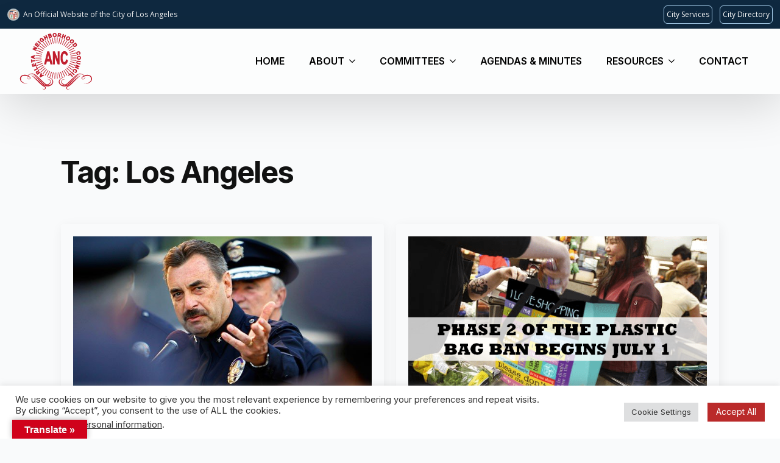

--- FILE ---
content_type: text/css
request_url: https://arletanc.org/wp-content/uploads/breakdance/css/post-7791.css?v=f179f5070d9a39091cc30e4eedd74db9
body_size: 1598
content:
.breakdance .bde-header-builder-7791-115{background:var(--bde-palette-color-1-8213ec9c-6017-4afa-adde-18a95506461d);--bde-header-width:100%}.breakdance .bde-header-builder-7791-115 .bde-header-builder__container{padding-left:0px;padding-right:0px;padding-bottom:0px;padding-top:0px}@media (max-width:1119px){.breakdance .bde-header-builder-7791-115 .bde-header-builder__container{flex-direction:column}}.breakdance .bde-code-block-7791-112{width:100%;background:#0A2246;padding:0px 0px 0px 0px;margin-top:0px;margin-bottom:0px}.breakdance .bde-header-builder-7791-106{background:#FFFFFF9C;--bde-header-width:100%;box-shadow:5px 20px 75px 0px #00000025}.breakdance .bde-header-builder-7791-106 .bde-header-builder__container{padding-left:2em;padding-right:2em;padding-bottom:0em;padding-top:0em}.breakdance .bde-header-builder-7791-106{border-bottom:1px solid #FFFFFF1C}@media (max-width:1023px){.breakdance .bde-header-builder-7791-106 .bde-header-builder__container{padding-bottom:20px;padding-top:20px}}.breakdance .bde-image-7791-107{margin-top:5px;margin-bottom:5px;max-width:120px;width:100%}.breakdance .bde-image-7791-107 .breakdance-image-object{width:100%;height:auto}@media (max-width:767px){.breakdance .bde-image-7791-107{max-width:160px}}.breakdance .bde-div-7791-113{display:flex;flex-direction:row;flex-wrap:nowrap;align-items:center;gap:30px}@media (max-width:1119px){.breakdance .bde-div-7791-113{gap:5px}}.breakdance .bde-text-7791-109{width:1.2em;color:var(--bde-palette-color-4)}@media (min-width:1120px){.breakdance .bde-text-7791-109{display:none}}@media (max-width:479px){.breakdance .bde-text-7791-109{display:none}}@media (max-width:1119px){.breakdance .bde-text-7791-109{width:51px;color:var(--bde-palette-color-1-8213ec9c-6017-4afa-adde-18a95506461d);font-size:16px}}@media (max-width:1023px){.breakdance .bde-wp-menu-7791-110 .breakdance-menu{--menu-hide-on-mobile:none;--toggle-layer-color:var(--bde-brand-primary-color);--toggle-layer-color-active:var(--bde-brand-primary-color)}}@media (min-width:1024px){.breakdance .bde-wp-menu-7791-110 .breakdance-menu{--menu-hide-on-desktop:none;--links-gap:0px;--link-color:#000}.breakdance .bde-wp-menu-7791-110 .breakdance-menu-link{color:#000;font-family:"Inter",sans-serif;font-size:16px;font-weight:600;word-spacing:0.1px;text-transform:uppercase}.breakdance .bde-wp-menu-7791-110 .breakdance-menu-item--active .breakdance-menu-link{color:var(--link-effect-text-color,var(--link-color))}.breakdance .bde-wp-menu-7791-110 .breakdance-menu-item--active:hover .breakdance-menu-link{color:var(--link-effect-text-color,var(--link-color-hover))}.breakdance .bde-wp-menu-7791-110 .breakdance-menu .breakdance-dropdown-link__text{font-family:"Inter",sans-serif;font-size:16px}}.breakdance .bde-wp-menu-7791-110{display:block;position:relative;right:0px}@media (max-width:1119px){@media (max-width:1023px){.breakdance .bde-wp-menu-7791-110 .breakdance-menu{--menu-hide-on-mobile:none}}@media (min-width:1024px){.breakdance .bde-wp-menu-7791-110 .breakdance-menu{--menu-hide-on-desktop:none}}}@media (max-width:1023px){.breakdance .bde-wp-menu-7791-110 .breakdance-menu{--menu-hide-on-mobile:none}.breakdance .bde-wp-menu-7791-110 .breakdance-menu{--links-gap:0;--dropdown-link-icon-display:none;--dropdown-link-description-display:none;--dropdown-links-gap:var(--gap-none)}.breakdance .bde-wp-menu-7791-110 .breakdance-menu-list{align-items:stretch;background-color:var(--menu-background);display:none;flex-direction:column;left:var(--mobile-offset-x);max-height:var(--menu-max-height);overflow-y:auto;position:absolute;top:var(--mobile-offset-y,100%);width:calc(100vw - var(--menu-scrollbar-width, 0px));z-index:var(--bde-z-index-menu-mobile)}.breakdance .bde-wp-menu-7791-110 .breakdance-menu--enabled .breakdance-menu-list{display:flex}.breakdance .bde-wp-menu-7791-110 .breakdance-responsive-menu--bottom .breakdance-menu-list{bottom:var(--mobile-offset-y,100%);top:auto}.breakdance .bde-wp-menu-7791-110 .breakdance-responsive-menu--open .breakdance-menu-list{opacity:1!important;pointer-events:auto!important;transform:none!important}.breakdance .bde-wp-menu-7791-110 .breakdance-menu-list>.bde-button{border-top:var(--link-border);justify-content:var(--link-alignment);margin-left:0;padding:10px 15px}.breakdance .bde-wp-menu-7791-110 .breakdance-menu-list>.bde-button .button-atom{width:var(--bde-button-width,100%)}.breakdance .bde-wp-menu-7791-110 .breakdance-menu-list>:last-child{border-bottom:var(--link-border)}.breakdance .bde-wp-menu-7791-110 .breakdance-menu--accordion .breakdance-menu-list:not(.is-visible):not(.is-collapsing),.breakdance .bde-wp-menu-7791-110 .breakdance-menu--default .breakdance-menu-list:not(.is-visible):not(.is-collapsing){height:0;overflow:hidden;pointer-events:none;visibility:hidden}.breakdance .bde-wp-menu-7791-110 .breakdance-menu--accordion .breakdance-menu-list.is-collapsing,.breakdance .bde-wp-menu-7791-110 .breakdance-menu--default .breakdance-menu-list.is-collapsing{height:0;overflow:hidden;transition:var(--menu-duration) height ease-in-out,var(--menu-duration) visibility ease-in-out}.breakdance .bde-wp-menu-7791-110 .breakdance-menu .breakdance-menu-link{border-top:var(--link-border);outline-offset:-1px;padding:var(--mobile-link-padding-top) var(--mobile-link-padding-right) var(--mobile-link-padding-bottom) var(--mobile-link-padding-left)}.breakdance .bde-wp-menu-7791-110 .breakdance-menu-link-arrow{border-top:var(--link-border);bottom:0;position:absolute;right:0;top:0}.breakdance .bde-wp-menu-7791-110 .hide-arrows-on-desktop .breakdance-menu-link-arrow{display:block}.breakdance .bde-wp-menu-7791-110 .hide-arrows-on-mobile .breakdance-menu-link-arrow{display:none}.breakdance .bde-wp-menu-7791-110 .breakdance-dropdown-floater{transform:none;visibility:visible}.breakdance .bde-wp-menu-7791-110 .breakdance-dropdown--open .breakdance-dropdown-floater{transform:none}.breakdance .bde-wp-menu-7791-110 .breakdance-dropdown-caret{display:none}.breakdance .bde-wp-menu-7791-110 .breakdance-dropdown-body{background-color:var(--link-background-color);border-radius:0;border-top:var(--link-border);box-shadow:none;flex-direction:column}.breakdance .bde-wp-menu-7791-110 .breakdance-dropdown--custom .breakdance-dropdown-floater,.breakdance .bde-wp-menu-7791-110 .breakdance-menu--custom-width .breakdance-dropdown-floater{width:auto}.breakdance .bde-wp-menu-7791-110 .breakdance-menu--placement-section-width .breakdance-dropdown-floater{width:100%}.breakdance .bde-wp-menu-7791-110 .breakdance-dropdown-section{--dropdown-section-padding:0;--dropdown-section-gap:var(--gap-none)}.breakdance .bde-wp-menu-7791-110 .breakdance-dropdown-section--additional{background-color:transparent;border-top:var(--link-border)}.breakdance .bde-wp-menu-7791-110 .breakdance-dropdown-columns{--dropdown-columns-stack:column;--dropdown-columns-gap:var(--gap-none)}.breakdance .bde-wp-menu-7791-110 .breakdance-dropdown-column{gap:var(--gap-none)}.breakdance .bde-wp-menu-7791-110 .breakdance-dropdown-column+.breakdance-dropdown-column{border-top:var(--link-border)}.breakdance .bde-wp-menu-7791-110 .breakdance-menu--collapse .breakdance-dropdown-column--collapsible{gap:var(--gap-none)}.breakdance .bde-wp-menu-7791-110 .breakdance-menu--collapse .breakdance-dropdown-column--collapsible .breakdance-dropdown-item:first-child,.breakdance .bde-wp-menu-7791-110 .breakdance-menu--collapse .breakdance-dropdown-column--collapsible:not(:first-child){border-top:var(--link-border)}.breakdance .bde-wp-menu-7791-110 .breakdance-menu--collapse .breakdance-dropdown-column--collapsible .breakdance-dropdown-column__title{cursor:pointer;outline-offset:-1px}.breakdance .bde-wp-menu-7791-110 .breakdance-menu--collapse .breakdance-dropdown-column--collapsible .breakdance-dropdown-links:not(.is-visible):not(.is-collapsing){height:0;overflow:hidden;pointer-events:none;visibility:hidden}.breakdance .bde-wp-menu-7791-110 .breakdance-menu--collapse .breakdance-dropdown-column--collapsible .breakdance-dropdown-links.is-collapsing{height:0;overflow:hidden;transition:var(--menu-duration) height ease-in-out,var(--menu-duration) visibility ease-in-out}.breakdance .bde-wp-menu-7791-110 .breakdance-dropdown-column__title{font-weight:500;justify-content:var(--link-alignment);padding:var(--mobile-link-level-2-padding-top) var(--mobile-link-level-2-padding-right) var(--mobile-link-level-2-padding-bottom) var(--mobile-link-level-2-padding-left);white-space:normal}.breakdance .bde-wp-menu-7791-110 .breakdance-menu--collapse .breakdance-dropdown-column--collapsible .breakdance-dropdown-column__title:after{display:block}.breakdance .bde-wp-menu-7791-110 .breakdance-dropdown-item+.breakdance-dropdown-item{border-top:var(--link-border)}.breakdance .bde-wp-menu-7791-110 .breakdance-menu .breakdance-dropdown-link{justify-content:var(--link-alignment);outline-offset:-1px;padding:var(--mobile-link-level-3-padding-top) var(--mobile-link-level-3-padding-right) var(--mobile-link-level-3-padding-bottom) var(--mobile-link-level-3-padding-left);white-space:normal}.breakdance .bde-wp-menu-7791-110 .breakdance-menu--no-titles .breakdance-dropdown-column__title{display:none}.breakdance .bde-wp-menu-7791-110 .breakdance-menu-topbar{align-items:center;display:flex}.breakdance .bde-wp-menu-7791-110 .breakdance-menu--offcanvas .breakdance-menu-list{bottom:0;height:100vh!important;left:0;max-height:none;max-width:100%;opacity:1;padding-top:var(--wp-admin--admin-bar--height,0);position:fixed;top:0;transform:translate3d(-100%,0,0);transition:var(--menu-duration) transform ease,var(--menu-duration) visibility ease;visibility:hidden;width:var(--mobile-offcanvas-width)}.breakdance .bde-wp-menu-7791-110 .breakdance-menu--offcanvas.breakdance-responsive-menu--open .breakdance-menu-list{visibility:visible}.breakdance .bde-wp-menu-7791-110 .breakdance-menu--offcanvas-right .breakdance-menu-list{left:auto;right:0;transform:translate3d(100%,0,0)}.breakdance .bde-wp-menu-7791-110 .breakdance-menu--fullscreen .breakdance-menu-list{height:100vh!important;max-height:none!important;opacity:0;padding-top:var(--wp-admin--admin-bar--height,0);pointer-events:none;position:fixed;top:0;transition:var(--menu-duration) opacity ease,var(--menu-duration) visibility ease;visibility:hidden}.breakdance .bde-wp-menu-7791-110 .breakdance-menu--fullscreen.breakdance-responsive-menu--open .breakdance-menu-list{visibility:visible}.breakdance .bde-wp-menu-7791-110 .breakdance-dropdown--wp .breakdance-dropdown-section{margin-bottom:-1px}.breakdance .bde-wp-menu-7791-110 .breakdance-dropdown--wp .breakdance-dropdown-link{border-bottom:var(--link-border);padding:var(--mobile-link-level-2-padding-top) var(--mobile-link-level-2-padding-right) var(--mobile-link-level-2-padding-bottom) var(--mobile-link-level-2-padding-left)}.breakdance .bde-wp-menu-7791-110 .breakdance-menu-toggle{display:flex}.breakdance .bde-wp-menu-7791-110 .breakdance-menu--active-styles .breakdance-menu-item--active:before,.breakdance .bde-wp-menu-7791-110 .breakdance-menu--effect .breakdance-menu-item:before{display:none}.breakdance .bde-wp-menu-7791-110 .breakdance-menu-item--active .breakdance-menu-link{background-color:var(--link-background-color-active);color:var(--link-color-active)}@media (min-width:1024px){.breakdance .bde-wp-menu-7791-110 .breakdance-menu{--menu-hide-on-desktop:none}}}@media (max-width:767px){@media (max-width:1023px){.breakdance .bde-wp-menu-7791-110 .breakdance-menu{--menu-hide-on-mobile:none}}@media (min-width:1024px){.breakdance .bde-wp-menu-7791-110 .breakdance-menu{--menu-hide-on-desktop:none}}}@media (max-width:479px){@media (max-width:1023px){.breakdance .bde-wp-menu-7791-110 .breakdance-menu{--menu-hide-on-mobile:none}}@media (min-width:1024px){.breakdance .bde-wp-menu-7791-110 .breakdance-menu{--menu-hide-on-desktop:none}}}.breakdance .bde-social-icons-7791-116{flex-direction:row;gap:16px}.breakdance .bde-social-icons-7791-116 .bde-social-icons__icon-wrapper{border-radius:100%;background-color:#642EDA00;padding:5px;opacity:1}.breakdance .bde-social-icons-7791-116 .bde-social-icons__icon-wrapper:hover{transform:scale(1.1);opacity:0.8}.breakdance .bde-social-icons-7791-116 .bde-social-icons__icon-wrapper svg{width:23px;height:23px;fill:var(--bde-palette-color-1-6b5f539b-012d-48c3-86ec-a617a51c1ae8)}.breakdance .bde-social-icons-7791-116{padding-right:0px;padding-left:0px}@media (min-width:1120px){.breakdance .bde-social-icons-7791-116{display:none}}@media (max-width:1119px) and (min-width:1024px){.breakdance .bde-social-icons-7791-116{display:none}}@media (max-width:1023px) and (min-width:768px){.breakdance .bde-social-icons-7791-116{display:none}}@media (max-width:767px) and (min-width:480px){.breakdance .bde-social-icons-7791-116{display:none}}@media (max-width:479px){.breakdance .bde-social-icons-7791-116{display:none}}@media (max-width:1119px){.breakdance .bde-social-icons-7791-116{margin-right:50px;margin-left:0px}}@media (max-width:1023px){.breakdance .bde-social-icons-7791-116{gap:15px}.breakdance .bde-social-icons-7791-116{margin-right:50px}}@media (max-width:767px){.breakdance .bde-social-icons-7791-116{gap:10px}.breakdance .bde-social-icons-7791-116{margin-right:30px;margin-left:0px}}@media (max-width:479px){.breakdance .bde-social-icons-7791-116{flex-direction:row;gap:10px}.breakdance .bde-social-icons-7791-116 .bde-social-icons__icon-wrapper{padding:0px}.breakdance .bde-social-icons-7791-116 .bde-social-icons__icon-wrapper svg{width:25px;height:25px}}

--- FILE ---
content_type: text/css
request_url: https://arletanc.org/wp-content/uploads/breakdance/css/post-7781.css?v=8c3a3d761cb4296080f7639c89014d2e
body_size: 273
content:
.breakdance .bde-heading-7781-106{margin-bottom:56px}.breakdance .bde-post-list-7781-104{width:100%}.breakdance .bde-post-list-7781-104>.bde-loop{--bde-posts-gap:20px;--bde-posts-per-row:2}.breakdance .bde-post-list-7781-104 .bde-posts-pagination{margin-top:50px}.breakdance .bde-post-list-7781-104 .bde-posts-pagination-infinite-loader-wrapper{margin-top:50px}.breakdance .bde-post-list-7781-104 .ee-post{border-radius:4px;box-shadow:2px 4px 20px 0px #0000000F;padding:20px 20px 20px 20px;align-items:flex-start}.breakdance .bde-post-list-7781-104 .ee-post-wrap{align-items:flex-start}.breakdance .bde-post-list-7781-104 .ee-post-meta-item:not(:last-child):after{content:"/"}.breakdance .bde-post-list-7781-104 .ee-post-title{text-align:left}.breakdance .bde-post-list-7781-104 .ee-post-meta{justify-content:flex-start}.breakdance .bde-post-list-7781-104 .ee-post-taxonomy{justify-content:flex-start}.breakdance .bde-post-list-7781-104 .ee-post-content{text-align:left}.breakdance .bde-post-list-7781-104 .bde-tabs__tab:not(.is-active) .bde-tabs__tab-title,.breakdance .bde-post-list-7781-104 .bde-tabs__tab:not(.is-active) .bde-tabs__tab-icon>svg{color:var(--inactiveColor)}.breakdance .bde-post-list-7781-104 .bde-tabs__tab.is-active .bde-tabs__tab-title,.breakdance .bde-post-list-7781-104 .bde-tabs__tab.is-active:hover .bde-tabs__tab-title,.breakdance .bde-post-list-7781-104 .bde-tabs__tab.is-active .bde-tabs__tab-icon>svg,.breakdance .bde-post-list-7781-104 .bde-tabs__tab.is-active:hover .bde-tabs__tab-icon>svg{color:var(--activeColor)}.breakdance .bde-post-list-7781-104 .bde-tabs__tab:hover .bde-tabs__tab-title,.breakdance .bde-post-list-7781-104 .bde-tabs__tab:hover .bde-tabs__tab-icon>svg{color:var(--hoverColor)}.breakdance .bde-post-list-7781-104 .bde-tabs__tab:not(.is-active){background-color:var(--inactiveBgColor)}.breakdance .bde-post-list-7781-104 .bde-tabs__tab.is-active,.breakdance .bde-post-list-7781-104 .bde-tabs__tab.is-active:hover{background-color:var(--activeBgColor)}.breakdance .bde-post-list-7781-104 .bde-tabs__tab:hover{background-color:var(--hoverBgColor)}.breakdance .bde-post-list-7781-104 .bde-tabs__tabslist--tabs .bde-tabs__tab.is-active::after,.breakdance .bde-post-list-7781-104 .bde-tabs__tabslist--tabs .bde-tabs__tab.is-active:hover::after,.breakdance .bde-post-list-7781-104 .bde-tabs__tabslist--default .bde-tabs__tab.is-active::after,.breakdance .bde-post-list-7781-104 .bde-tabs__tabslist--default .bde-tabs__tab.is-active:hover::after,.breakdance .bde-post-list-7781-104 .bde-tabs__tabslist--bar .bde-tabs__tab.is-active::after,.breakdance .bde-post-list-7781-104 .bde-tabs__tabslist--bar .bde-tabs__tab.is-active:hover::after{background-color:var(--activeUnderlineColor,--activeColor)}.breakdance .bde-post-list-7781-104 .bde-tabs__tabslist--tabs .bde-tabs__tab:hover::after{background-color:var(--hoverUnderlineColor)}.breakdance .bde-post-list-7781-104 .breakdance-swiper-wrapper{overflow:hidden}.breakdance .bde-post-list-7781-104 .bde-tabs__tabslist-container.is-vertical{width:}@media (max-width:1119px){.breakdance .bde-post-list-7781-104>.bde-loop{--bde-posts-per-row:2}.breakdance .bde-post-list-7781-104 .bde-tabs__tab:not(.is-active) .bde-tabs__tab-title,.breakdance .bde-post-list-7781-104 .bde-tabs__tab:not(.is-active) .bde-tabs__tab-icon>svg{color:var(--inactiveColor)}.breakdance .bde-post-list-7781-104 .bde-tabs__tab.is-active .bde-tabs__tab-title,.breakdance .bde-post-list-7781-104 .bde-tabs__tab.is-active:hover .bde-tabs__tab-title,.breakdance .bde-post-list-7781-104 .bde-tabs__tab.is-active .bde-tabs__tab-icon>svg,.breakdance .bde-post-list-7781-104 .bde-tabs__tab.is-active:hover .bde-tabs__tab-icon>svg{color:var(--activeColor)}.breakdance .bde-post-list-7781-104 .bde-tabs__tab:hover .bde-tabs__tab-title,.breakdance .bde-post-list-7781-104 .bde-tabs__tab:hover .bde-tabs__tab-icon>svg{color:var(--hoverColor)}.breakdance .bde-post-list-7781-104 .bde-tabs__tab:not(.is-active){background-color:var(--inactiveBgColor)}.breakdance .bde-post-list-7781-104 .bde-tabs__tab.is-active,.breakdance .bde-post-list-7781-104 .bde-tabs__tab.is-active:hover{background-color:var(--activeBgColor)}.breakdance .bde-post-list-7781-104 .bde-tabs__tab:hover{background-color:var(--hoverBgColor)}.breakdance .bde-post-list-7781-104 .bde-tabs__tabslist--tabs .bde-tabs__tab.is-active::after,.breakdance .bde-post-list-7781-104 .bde-tabs__tabslist--tabs .bde-tabs__tab.is-active:hover::after,.breakdance .bde-post-list-7781-104 .bde-tabs__tabslist--default .bde-tabs__tab.is-active::after,.breakdance .bde-post-list-7781-104 .bde-tabs__tabslist--default .bde-tabs__tab.is-active:hover::after,.breakdance .bde-post-list-7781-104 .bde-tabs__tabslist--bar .bde-tabs__tab.is-active::after,.breakdance .bde-post-list-7781-104 .bde-tabs__tabslist--bar .bde-tabs__tab.is-active:hover::after{background-color:var(--activeUnderlineColor,--activeColor)}.breakdance .bde-post-list-7781-104 .bde-tabs__tabslist--tabs .bde-tabs__tab:hover::after{background-color:var(--hoverUnderlineColor)}.breakdance .bde-post-list-7781-104 .breakdance-swiper-wrapper{overflow:hidden}.breakdance .bde-post-list-7781-104 .bde-tabs__tabslist-container.is-vertical{width:}}@media (max-width:1023px){.breakdance .bde-post-list-7781-104>.bde-loop{--bde-posts-per-row:1}.breakdance .bde-post-list-7781-104 .bde-tabs__tab:not(.is-active) .bde-tabs__tab-title,.breakdance .bde-post-list-7781-104 .bde-tabs__tab:not(.is-active) .bde-tabs__tab-icon>svg{color:var(--inactiveColor)}.breakdance .bde-post-list-7781-104 .bde-tabs__tab.is-active .bde-tabs__tab-title,.breakdance .bde-post-list-7781-104 .bde-tabs__tab.is-active:hover .bde-tabs__tab-title,.breakdance .bde-post-list-7781-104 .bde-tabs__tab.is-active .bde-tabs__tab-icon>svg,.breakdance .bde-post-list-7781-104 .bde-tabs__tab.is-active:hover .bde-tabs__tab-icon>svg{color:var(--activeColor)}.breakdance .bde-post-list-7781-104 .bde-tabs__tab:hover .bde-tabs__tab-title,.breakdance .bde-post-list-7781-104 .bde-tabs__tab:hover .bde-tabs__tab-icon>svg{color:var(--hoverColor)}.breakdance .bde-post-list-7781-104 .bde-tabs__tab:not(.is-active){background-color:var(--inactiveBgColor)}.breakdance .bde-post-list-7781-104 .bde-tabs__tab.is-active,.breakdance .bde-post-list-7781-104 .bde-tabs__tab.is-active:hover{background-color:var(--activeBgColor)}.breakdance .bde-post-list-7781-104 .bde-tabs__tab:hover{background-color:var(--hoverBgColor)}.breakdance .bde-post-list-7781-104 .bde-tabs__tabslist--tabs .bde-tabs__tab.is-active::after,.breakdance .bde-post-list-7781-104 .bde-tabs__tabslist--tabs .bde-tabs__tab.is-active:hover::after,.breakdance .bde-post-list-7781-104 .bde-tabs__tabslist--default .bde-tabs__tab.is-active::after,.breakdance .bde-post-list-7781-104 .bde-tabs__tabslist--default .bde-tabs__tab.is-active:hover::after,.breakdance .bde-post-list-7781-104 .bde-tabs__tabslist--bar .bde-tabs__tab.is-active::after,.breakdance .bde-post-list-7781-104 .bde-tabs__tabslist--bar .bde-tabs__tab.is-active:hover::after{background-color:var(--activeUnderlineColor,--activeColor)}.breakdance .bde-post-list-7781-104 .bde-tabs__tabslist--tabs .bde-tabs__tab:hover::after{background-color:var(--hoverUnderlineColor)}.breakdance .bde-post-list-7781-104 .breakdance-swiper-wrapper{overflow:hidden}.breakdance .bde-post-list-7781-104 .bde-tabs__tabslist-container.is-vertical{width:}}@media (max-width:767px){.breakdance .bde-post-list-7781-104 .bde-tabs__tab:not(.is-active) .bde-tabs__tab-title,.breakdance .bde-post-list-7781-104 .bde-tabs__tab:not(.is-active) .bde-tabs__tab-icon>svg{color:var(--inactiveColor)}.breakdance .bde-post-list-7781-104 .bde-tabs__tab.is-active .bde-tabs__tab-title,.breakdance .bde-post-list-7781-104 .bde-tabs__tab.is-active:hover .bde-tabs__tab-title,.breakdance .bde-post-list-7781-104 .bde-tabs__tab.is-active .bde-tabs__tab-icon>svg,.breakdance .bde-post-list-7781-104 .bde-tabs__tab.is-active:hover .bde-tabs__tab-icon>svg{color:var(--activeColor)}.breakdance .bde-post-list-7781-104 .bde-tabs__tab:hover .bde-tabs__tab-title,.breakdance .bde-post-list-7781-104 .bde-tabs__tab:hover .bde-tabs__tab-icon>svg{color:var(--hoverColor)}.breakdance .bde-post-list-7781-104 .bde-tabs__tab:not(.is-active){background-color:var(--inactiveBgColor)}.breakdance .bde-post-list-7781-104 .bde-tabs__tab.is-active,.breakdance .bde-post-list-7781-104 .bde-tabs__tab.is-active:hover{background-color:var(--activeBgColor)}.breakdance .bde-post-list-7781-104 .bde-tabs__tab:hover{background-color:var(--hoverBgColor)}.breakdance .bde-post-list-7781-104 .bde-tabs__tabslist--tabs .bde-tabs__tab.is-active::after,.breakdance .bde-post-list-7781-104 .bde-tabs__tabslist--tabs .bde-tabs__tab.is-active:hover::after,.breakdance .bde-post-list-7781-104 .bde-tabs__tabslist--default .bde-tabs__tab.is-active::after,.breakdance .bde-post-list-7781-104 .bde-tabs__tabslist--default .bde-tabs__tab.is-active:hover::after,.breakdance .bde-post-list-7781-104 .bde-tabs__tabslist--bar .bde-tabs__tab.is-active::after,.breakdance .bde-post-list-7781-104 .bde-tabs__tabslist--bar .bde-tabs__tab.is-active:hover::after{background-color:var(--activeUnderlineColor,--activeColor)}.breakdance .bde-post-list-7781-104 .bde-tabs__tabslist--tabs .bde-tabs__tab:hover::after{background-color:var(--hoverUnderlineColor)}.breakdance .bde-post-list-7781-104 .bde-tabs__select{display:block!important}.breakdance .bde-post-list-7781-104 .bde-tabs__tabslist-container--dropdown{display:none!important}.breakdance .bde-post-list-7781-104 .breakdance-swiper-wrapper{overflow:hidden}.bde-tabs__tabslist-container--scrollable,.bde-tabs__tabslist-container--scrollable .bde-tabs__tabslist{justify-content:flex-start!important}.bde-tabs__tabslist-container--scrollable{position:relative}.bde-tabs__tabslist-container--scrollable .bde-tabs__tabslist{overflow:auto;position:relative}.breakdance .bde-post-list-7781-104{flex-direction:column}.breakdance .bde-post-list-7781-104 .bde-tabs__tabslist-container.is-vertical{width:}.breakdance .bde-post-list-7781-104{flex-direction:column;align-items:unset}.breakdance .bde-post-list-7781-104 .bde-tabs__tabslist-container.is-vertical{overflow:hidden}}@media (max-width:479px){.breakdance .bde-post-list-7781-104 .bde-tabs__tab:not(.is-active) .bde-tabs__tab-title,.breakdance .bde-post-list-7781-104 .bde-tabs__tab:not(.is-active) .bde-tabs__tab-icon>svg{color:var(--inactiveColor)}.breakdance .bde-post-list-7781-104 .bde-tabs__tab.is-active .bde-tabs__tab-title,.breakdance .bde-post-list-7781-104 .bde-tabs__tab.is-active:hover .bde-tabs__tab-title,.breakdance .bde-post-list-7781-104 .bde-tabs__tab.is-active .bde-tabs__tab-icon>svg,.breakdance .bde-post-list-7781-104 .bde-tabs__tab.is-active:hover .bde-tabs__tab-icon>svg{color:var(--activeColor)}.breakdance .bde-post-list-7781-104 .bde-tabs__tab:hover .bde-tabs__tab-title,.breakdance .bde-post-list-7781-104 .bde-tabs__tab:hover .bde-tabs__tab-icon>svg{color:var(--hoverColor)}.breakdance .bde-post-list-7781-104 .bde-tabs__tab:not(.is-active){background-color:var(--inactiveBgColor)}.breakdance .bde-post-list-7781-104 .bde-tabs__tab.is-active,.breakdance .bde-post-list-7781-104 .bde-tabs__tab.is-active:hover{background-color:var(--activeBgColor)}.breakdance .bde-post-list-7781-104 .bde-tabs__tab:hover{background-color:var(--hoverBgColor)}.breakdance .bde-post-list-7781-104 .bde-tabs__tabslist--tabs .bde-tabs__tab.is-active::after,.breakdance .bde-post-list-7781-104 .bde-tabs__tabslist--tabs .bde-tabs__tab.is-active:hover::after,.breakdance .bde-post-list-7781-104 .bde-tabs__tabslist--default .bde-tabs__tab.is-active::after,.breakdance .bde-post-list-7781-104 .bde-tabs__tabslist--default .bde-tabs__tab.is-active:hover::after,.breakdance .bde-post-list-7781-104 .bde-tabs__tabslist--bar .bde-tabs__tab.is-active::after,.breakdance .bde-post-list-7781-104 .bde-tabs__tabslist--bar .bde-tabs__tab.is-active:hover::after{background-color:var(--activeUnderlineColor,--activeColor)}.breakdance .bde-post-list-7781-104 .bde-tabs__tabslist--tabs .bde-tabs__tab:hover::after{background-color:var(--hoverUnderlineColor)}.breakdance .bde-post-list-7781-104 .breakdance-swiper-wrapper{overflow:hidden}.breakdance .bde-post-list-7781-104 .bde-tabs__tabslist-container.is-vertical{width:}}

--- FILE ---
content_type: text/css
request_url: https://arletanc.org/wp-content/uploads/breakdance/css/post-7788.css?v=81cfeb0013b49bc58e47652aa8d0ebe1
body_size: 335
content:
.breakdance .bde-section-7788-100{background-color:var(--bde-palette-color-4);background-image:url(https://canogaparknc.org/wp-content/uploads/2023/10/asfalt-dark.png);background-size:auto;background-repeat:repeat}.breakdance .bde-section-7788-100 .section-container{padding-bottom:30px}.breakdance .bde-section-7788-100{border-top:5px solid var(--bde-brand-primary-color)}.breakdance .bde-columns-7788-101{--columnCount:2;--bde-column-gap:100px}@media (max-width:1119px){.breakdance .bde-columns-7788-101{--columnCount:2}}@media (max-width:1023px){.breakdance .bde-columns-7788-101{--columnCount:2}.breakdance .bde-columns-7788-101.bde-columns{--columnCount:2;flex-direction:row;flex-wrap:wrap}.breakdance .bde-columns-7788-101.bde-columns>.bde-column{--column-width:50%}}@media (max-width:767px){.breakdance .bde-columns-7788-101{--columnCount:2}.breakdance .bde-columns-7788-101.bde-columns{flex-direction:column;flex-wrap:nowrap}.breakdance .bde-columns-7788-101.bde-columns>.bde-column{width:100%}}@media (max-width:479px){.breakdance .bde-columns-7788-101{--columnCount:2}}.breakdance .bde-column-7788-102{--column-width:49.72%;gap:30px;align-items:center;text-align:center}@media (max-width:767px){.breakdance .bde-column-7788-102{align-items:center;text-align:center}}.breakdance .bde-image-7788-103{margin-bottom:0px;width:400px}.breakdance .bde-image-7788-103 .breakdance-image-object{width:100%;height:auto}.breakdance .bde-column-7788-104{--column-width:50.28%;gap:35px}.breakdance .bde-div-7788-106{gap:10px}.breakdance .bde-social-icons-7788-108{flex-direction:row;gap:20px}.breakdance .bde-social-icons-7788-108 .bde-social-icons__icon-wrapper{border-radius:8px;padding:10px;opacity:1}.breakdance .bde-social-icons-7788-108 .bde-social-icons__icon-wrapper:hover{transform:scale(1.1);opacity:0.8}.breakdance .bde-social-icons-7788-108 .bde-social-icons__icon-wrapper svg{width:18px;height:18px}.breakdance .bde-fancy-divider-7788-109{margin-top:60px;margin-bottom:30px;--bde-fancy-divider-border-style:solid;--bde-fancy-divider-border-size:1px;--bde-fancy-divider-border-color:var(--bde-palette-color-2);width:100%}@media (max-width:1119px){.breakdance .bde-fancy-divider-7788-109{--bde-fancy-divider-border-style:solid}}@media (max-width:1023px){.breakdance .bde-fancy-divider-7788-109{margin-top:40px;margin-bottom:40px;--bde-fancy-divider-border-style:solid}}@media (max-width:767px){.breakdance .bde-fancy-divider-7788-109{--bde-fancy-divider-border-style:solid}}@media (max-width:479px){.breakdance .bde-fancy-divider-7788-109{--bde-fancy-divider-border-style:solid}}.breakdance .bde-section-7788-110{background-color:var(--bde-body-text-color)}.breakdance .bde-section-7788-110 .section-container{padding-left:20px;padding-right:20px;padding-bottom:20px;padding-top:20px}.breakdance .bde-div-7788-111{width:100%;flex-wrap:wrap;flex-direction:row;align-items:center;justify-content:space-between}@media (max-width:767px){.breakdance .bde-div-7788-111{gap:20px;flex-wrap:wrap;flex-direction:row;justify-content:center}}.breakdance .bde-text-7788-112{color:var(--bde-palette-white-60267b88-46f7-4770-932c-23e62ab66582-3)}.breakdance .bde-div-7788-113{gap:40px;flex-wrap:wrap;flex-direction:row;justify-content:space-between}.breakdance .bde-text-link-7788-114,.breakdance .bde-text-link-7788-114>*{color:var(--bde-brand-primary-color)}.breakdance .bde-text-link-7788-114:hover,.breakdance .bde-text-link-7788-114:hover>*{color:var(--bde-palette-color-1-8213ec9c-6017-4afa-adde-18a95506461d)}

--- FILE ---
content_type: image/svg+xml
request_url: https://arletanc.org/wp-content/uploads/2025/09/ANC-red-logo.svg
body_size: 13779
content:
<?xml version="1.0" encoding="UTF-8" ?>
<!DOCTYPE svg PUBLIC "-//W3C//DTD SVG 1.1//EN" "http://www.w3.org/Graphics/SVG/1.1/DTD/svg11.dtd">
<svg width="1062pt" height="849pt" viewBox="0 0 1062 849" version="1.1" xmlns="http://www.w3.org/2000/svg">
<g id="#c01e2eff">
<path fill="#c01e2e" opacity="1.00" d=" M 505.11 18.17 C 513.67 16.83 523.23 18.15 529.90 24.08 C 535.71 28.99 538.88 36.43 539.58 43.89 C 540.58 52.28 539.59 61.48 534.29 68.36 C 529.03 75.69 519.74 79.17 510.93 79.04 C 502.79 79.37 494.38 76.24 489.09 69.90 C 482.29 62.03 481.22 50.86 482.44 40.92 C 483.89 29.41 493.44 19.42 505.11 18.17 M 506.27 33.28 C 501.79 34.83 499.16 39.44 498.87 44.00 C 498.45 49.61 498.80 55.92 502.57 60.42 C 506.48 65.03 514.06 65.54 518.64 61.62 C 522.12 58.79 523.15 54.07 523.14 49.78 C 523.09 45.19 522.58 40.21 519.68 36.45 C 516.56 32.51 510.82 31.62 506.27 33.28 Z" />
<path fill="#c01e2e" opacity="1.00" d=" M 550.56 77.34 C 553.47 57.70 556.46 38.08 559.37 18.45 C 568.50 19.86 577.65 21.16 586.79 22.60 C 591.32 23.41 596.12 24.28 599.89 27.14 C 608.39 33.66 607.95 48.20 599.76 54.79 C 597.81 56.34 595.43 57.19 593.14 58.10 C 598.81 66.57 601.97 76.41 606.15 85.65 C 599.73 84.79 593.35 83.68 586.94 82.83 C 583.54 75.92 580.52 68.82 576.93 62.00 C 575.71 59.24 572.97 57.84 570.15 57.27 C 569.08 64.76 567.86 72.23 566.83 79.73 C 561.39 79.02 555.98 78.14 550.56 77.34 M 573.42 35.44 C 573.03 38.12 572.64 40.80 572.25 43.47 C 576.79 44.13 581.33 45.11 585.95 45.08 C 589.88 44.90 590.48 38.33 586.59 37.61 C 582.27 36.52 577.82 36.10 573.42 35.44 Z" />
<path fill="#c01e2e" opacity="1.00" d=" M 411.92 36.76 C 421.23 34.29 430.50 31.70 439.84 29.36 C 446.02 27.70 453.46 27.92 458.20 32.77 C 463.63 37.54 464.51 45.93 461.15 52.15 C 471.58 55.26 475.12 68.87 469.70 77.67 C 467.03 82.54 461.68 84.92 456.56 86.33 C 446.86 89.18 437.05 91.64 427.28 94.28 C 422.12 75.12 417.01 55.94 411.92 36.76 M 431.56 46.57 C 432.15 48.80 432.75 51.02 433.34 53.25 C 437.43 52.11 441.63 51.27 445.58 49.67 C 448.36 48.78 448.12 43.60 444.97 43.53 C 440.38 43.69 436.01 45.52 431.56 46.57 M 437.10 67.30 C 437.84 70.18 438.62 73.04 439.44 75.89 C 443.94 74.59 448.56 73.66 452.95 72.00 C 456.80 70.75 455.71 64.43 451.86 64.03 C 446.80 64.35 441.98 66.10 437.10 67.30 Z" />
<path fill="#c01e2e" opacity="1.00" d=" M 610.21 87.48 C 616.95 68.80 623.77 50.15 630.57 31.49 C 635.71 33.38 640.87 35.20 646.01 37.11 C 643.66 43.80 641.15 50.42 638.75 57.09 C 643.69 58.91 648.65 60.68 653.59 62.51 C 656.08 55.86 658.44 49.15 660.91 42.49 C 666.05 44.42 671.23 46.22 676.35 48.20 C 669.57 66.83 662.80 85.48 655.97 104.10 C 650.81 102.26 645.67 100.37 640.52 98.50 C 643.19 91.06 646.03 83.68 648.54 76.19 C 643.59 74.55 638.71 72.69 633.81 70.92 C 630.96 78.26 628.41 85.71 625.66 93.09 C 620.50 91.25 615.36 89.35 610.21 87.48 Z" />
<path fill="#c01e2e" opacity="1.00" d=" M 374.99 52.42 C 379.86 49.85 384.92 47.66 389.80 45.11 C 398.62 62.90 407.43 80.70 416.21 98.51 C 411.32 101.01 406.37 103.39 401.42 105.77 C 398.06 98.67 394.44 91.69 390.94 84.66 C 386.25 86.97 381.59 89.35 376.89 91.66 C 380.34 98.73 383.81 105.79 387.30 112.84 C 382.42 115.34 377.43 117.60 372.53 120.06 C 363.69 102.30 354.87 84.52 346.13 66.71 C 350.98 64.18 355.92 61.84 360.85 59.47 C 364.02 65.80 367.18 72.13 370.35 78.45 C 375.05 76.11 379.75 73.76 384.44 71.40 C 381.31 65.07 378.10 58.77 374.99 52.42 Z" />
<path fill="#c01e2e" opacity="1.00" d=" M 699.38 67.51 C 705.61 65.81 712.33 66.97 718.02 69.90 C 724.43 73.14 730.29 78.11 733.13 84.85 C 736.60 92.51 735.65 101.62 731.90 109.00 C 728.02 116.98 721.79 124.51 713.15 127.42 C 705.36 130.16 696.54 128.66 689.59 124.40 C 681.84 119.94 675.41 112.12 674.83 102.92 C 673.83 93.92 677.93 85.28 683.33 78.33 C 687.26 73.06 692.95 69.06 699.38 67.51 M 702.43 83.51 C 699.20 85.11 696.87 88.00 694.94 90.96 C 692.70 94.57 690.71 98.70 691.26 103.08 C 691.87 108.72 697.28 113.02 702.81 113.20 C 707.58 113.08 711.52 109.79 714.12 106.03 C 716.59 102.45 718.96 98.42 719.05 93.95 C 719.25 85.99 709.50 79.90 702.43 83.51 Z" />
<path fill="#c01e2e" opacity="1.00" d=" M 507.44 82.91 C 510.45 82.72 513.47 82.54 516.49 82.41 C 518.05 111.33 520.11 140.22 521.77 169.14 C 518.77 169.28 515.79 169.46 512.81 169.63 C 511.03 140.72 509.18 111.82 507.44 82.91 Z" />
<path fill="#c01e2e" opacity="1.00" d=" M 539.44 169.15 C 541.20 140.24 543.15 111.34 544.85 82.44 C 547.84 82.54 550.84 82.72 553.83 82.92 C 552.19 111.83 550.11 140.71 548.47 169.62 C 545.46 169.46 542.45 169.28 539.44 169.15 Z" />
<path fill="#c01e2e" opacity="1.00" d=" M 300.58 98.56 C 306.65 92.19 314.95 86.68 324.11 87.31 C 329.77 87.65 334.73 90.70 338.90 94.33 C 335.31 98.47 331.68 102.59 328.09 106.73 C 325.48 104.83 322.42 102.70 319.01 103.64 C 313.97 105.11 309.65 109.75 309.28 115.10 C 309.33 119.68 311.98 123.71 314.83 127.10 C 317.87 130.71 322.14 133.91 327.08 133.75 C 332.37 133.38 336.53 129.21 338.79 124.69 C 340.05 123.06 339.65 121.42 338.20 120.08 C 334.92 122.65 331.65 125.25 328.38 127.84 C 325.29 124.02 322.29 120.14 319.29 116.26 C 326.92 110.30 334.47 104.25 342.15 98.35 C 347.30 105.03 352.79 111.46 357.68 118.32 C 357.56 123.91 354.68 129.03 351.70 133.61 C 344.88 143.75 332.57 151.18 320.06 148.96 C 308.59 146.68 299.34 137.40 295.26 126.69 C 291.66 117.28 293.51 105.88 300.58 98.56 Z" />
<path fill="#c01e2e" opacity="1.00" d=" M 470.27 88.21 C 473.20 87.62 476.14 87.07 479.09 86.52 C 484.53 114.98 489.99 143.43 495.36 171.89 C 492.43 172.48 489.51 173.02 486.59 173.58 C 481.04 145.14 475.66 116.67 470.27 88.21 Z" />
<path fill="#c01e2e" opacity="1.00" d=" M 582.13 86.49 C 585.08 87.08 588.04 87.64 590.99 88.24 C 585.55 116.67 580.16 145.10 574.82 173.55 C 571.85 173.04 568.90 172.48 565.96 171.92 C 571.26 143.42 576.71 114.96 582.13 86.49 Z" />
<path fill="#c01e2e" opacity="1.00" d=" M 434.14 98.09 C 436.96 97.15 439.79 96.22 442.60 95.23 C 451.68 122.77 460.51 150.40 469.47 177.98 C 466.61 178.93 463.75 179.85 460.89 180.74 C 451.93 153.20 442.96 125.67 434.14 98.09 Z" />
<path fill="#c01e2e" opacity="1.00" d=" M 591.73 177.92 C 600.72 150.38 609.73 122.85 618.58 95.26 C 621.47 96.21 624.36 97.17 627.27 98.09 C 618.26 125.64 609.28 153.20 600.40 180.79 C 597.49 179.87 594.60 178.92 591.73 177.92 Z" />
<path fill="#c01e2e" opacity="1.00" d=" M 399.39 112.43 C 402.13 111.10 404.88 109.80 407.68 108.60 C 419.91 134.83 432.25 161.02 444.56 187.22 C 441.85 188.52 439.12 189.81 436.41 191.12 C 423.98 164.94 411.78 138.64 399.39 112.43 Z" />
<path fill="#c01e2e" opacity="1.00" d=" M 616.68 187.21 C 629.03 160.99 641.31 134.73 653.73 108.55 C 656.44 109.84 659.16 111.10 661.87 112.41 C 649.59 138.68 637.21 164.91 624.82 191.13 C 622.11 189.81 619.38 188.53 616.68 187.21 Z" />
<path fill="#c01e2e" opacity="1.00" d=" M 757.52 110.74 C 763.56 109.58 770.02 110.52 775.30 113.75 C 783.05 118.41 789.62 125.96 791.13 135.10 C 792.51 142.64 790.13 150.50 785.59 156.56 C 780.56 163.28 773.78 169.25 765.43 171.22 C 746.99 175.79 727.37 157.49 730.31 138.81 C 731.23 132.17 734.93 126.25 739.45 121.43 C 744.30 116.29 750.40 111.91 757.52 110.74 M 761.38 126.51 C 754.54 128.78 748.86 134.68 746.55 141.48 C 744.51 148.48 750.83 156.24 758.06 155.80 C 762.17 155.82 765.63 153.11 768.57 150.52 C 771.56 147.53 774.50 144.08 775.41 139.83 C 776.89 132.24 768.87 124.66 761.38 126.51 Z" />
<path fill="#c01e2e" opacity="1.00" d=" M 366.75 131.07 C 369.29 129.40 371.86 127.77 374.45 126.17 C 389.88 150.68 405.53 175.06 420.91 199.61 C 418.37 201.21 415.84 202.83 413.28 204.41 C 397.74 179.98 382.30 155.49 366.75 131.07 Z" />
<path fill="#c01e2e" opacity="1.00" d=" M 258.54 139.14 C 262.28 135.16 266.06 131.21 269.72 127.14 C 284.32 140.64 298.79 154.26 313.37 167.77 C 309.64 171.84 305.90 175.89 302.04 179.84 C 287.60 166.21 272.95 152.80 258.54 139.14 Z" />
<path fill="#c01e2e" opacity="1.00" d=" M 640.26 199.56 C 655.79 175.10 671.27 150.60 686.82 126.16 C 689.34 127.78 691.87 129.39 694.40 131.00 C 679.05 155.55 663.42 179.92 647.96 204.39 C 645.37 202.81 642.81 201.20 640.26 199.56 Z" />
<path fill="#c01e2e" opacity="1.00" d=" M 336.80 153.52 C 339.15 151.65 341.47 149.75 343.80 147.84 C 362.26 170.16 380.75 192.44 399.14 214.82 C 396.80 216.74 394.47 218.68 392.16 220.62 C 373.75 198.22 355.15 175.97 336.80 153.52 Z" />
<path fill="#c01e2e" opacity="1.00" d=" M 717.44 147.84 C 719.84 149.72 722.19 151.66 724.52 153.63 C 706.01 175.92 687.63 198.32 669.09 220.59 C 666.80 218.63 664.47 216.73 662.16 214.81 C 680.53 192.44 699.08 170.22 717.44 147.84 Z" />
<path fill="#c01e2e" opacity="1.00" d=" M 245.22 153.97 C 249.23 156.77 253.24 159.58 257.26 162.36 C 251.72 170.34 246.16 178.31 240.61 186.29 C 242.36 187.50 244.10 188.72 245.84 189.94 C 250.99 182.52 256.19 175.13 261.31 167.68 C 265.36 170.44 269.37 173.26 273.38 176.08 C 268.28 183.54 262.99 190.88 257.92 198.38 C 260.42 200.06 262.89 201.78 265.34 203.53 C 271.11 195.33 276.86 187.10 282.54 178.84 C 286.67 181.46 290.58 184.40 294.64 187.13 C 285.86 199.97 276.89 212.66 268.02 225.44 C 251.69 214.16 235.42 202.78 219.15 191.41 C 227.76 178.88 236.48 166.41 245.22 153.97 Z" />
<path fill="#c01e2e" opacity="1.00" d=" M 766.44 189.72 C 782.86 178.55 799.22 167.30 815.66 156.16 C 820.83 163.76 826.20 171.24 831.11 179.01 C 834.64 184.54 835.86 191.57 833.75 197.85 C 830.75 207.19 822.62 213.72 814.30 218.24 C 806.49 222.29 796.21 223.55 788.59 218.41 C 784.48 215.90 781.59 211.95 778.92 208.04 C 774.77 201.93 770.60 195.83 766.44 189.72 M 787.90 195.11 C 790.45 198.55 792.36 202.70 795.99 205.16 C 799.61 207.31 803.75 204.76 807.03 203.06 C 811.72 200.02 817.44 196.88 818.94 191.04 C 819.30 185.97 815.24 182.09 812.77 178.06 C 804.49 183.76 796.13 189.35 787.90 195.11 Z" />
<path fill="#c01e2e" opacity="1.00" d=" M 309.81 179.69 C 311.91 177.48 314.00 175.27 316.07 173.03 C 337.13 192.95 358.30 212.76 379.35 232.71 C 377.25 234.86 375.23 237.08 373.18 239.27 C 351.97 219.50 330.99 199.49 309.81 179.69 Z" />
<path fill="#c01e2e" opacity="1.00" d=" M 681.93 232.70 C 702.92 212.71 724.15 192.99 745.19 173.06 C 747.30 175.22 749.34 177.46 751.44 179.64 C 730.38 199.57 709.25 219.43 688.08 239.25 C 685.97 237.13 683.94 234.92 681.93 232.70 Z" />
<path fill="#c01e2e" opacity="1.00" d=" M 286.33 209.02 C 288.11 206.57 289.90 204.12 291.68 201.66 C 315.06 218.75 338.57 235.67 361.90 252.84 C 360.16 255.31 358.39 257.74 356.52 260.11 C 333.15 243.05 309.72 226.06 286.33 209.02 Z" />
<path fill="#c01e2e" opacity="1.00" d=" M 699.29 252.83 C 722.69 235.75 746.11 218.71 769.55 201.68 C 771.31 204.13 773.09 206.58 774.86 209.03 C 751.41 226.03 728.11 243.25 704.54 260.08 C 702.80 257.65 701.04 255.24 699.29 252.83 Z" />
<path fill="#c01e2e" opacity="1.00" d=" M 201.07 225.84 C 203.16 221.04 205.29 216.25 207.50 211.50 C 225.63 219.57 243.74 227.68 261.85 235.80 C 259.79 240.43 257.71 245.05 255.66 249.69 C 244.65 251.21 233.62 252.66 222.60 254.14 C 231.28 257.85 239.84 261.87 248.51 265.61 C 246.44 270.43 244.22 275.19 242.12 279.99 C 223.97 271.92 205.86 263.76 187.70 255.69 C 189.79 251.14 191.72 246.53 193.88 242.02 C 205.10 240.61 216.31 239.14 227.52 237.64 C 218.70 233.71 209.90 229.75 201.07 225.84 Z" />
<path fill="#c01e2e" opacity="1.00" d=" M 271.17 233.08 C 296.53 247.01 321.85 261.01 347.19 274.96 C 345.75 277.63 344.28 280.28 342.78 282.92 C 317.46 268.90 292.07 255.01 266.78 240.96 C 268.22 238.32 269.67 235.69 271.17 233.08 Z" />
<path fill="#c01e2e" opacity="1.00" d=" M 714.11 274.97 C 739.38 260.91 764.79 247.09 790.09 233.06 C 791.62 235.67 793.09 238.32 794.52 240.99 C 769.17 254.99 743.79 268.95 718.42 282.91 C 716.93 280.29 715.49 277.65 714.11 274.97 Z" />
<path fill="#c01e2e" opacity="1.00" d=" M 254.64 266.90 C 281.56 277.51 308.45 288.21 335.35 298.91 C 334.30 301.73 333.21 304.53 332.06 307.32 C 305.14 296.66 278.21 286.00 251.32 275.26 C 252.40 272.46 253.53 269.68 254.64 266.90 Z" />
<path fill="#c01e2e" opacity="1.00" d=" M 725.92 298.89 C 752.84 288.23 779.73 277.52 806.66 266.88 C 807.76 269.68 808.88 272.48 809.98 275.29 C 783.07 285.98 756.16 296.67 729.24 307.31 C 728.11 304.51 726.98 301.71 725.92 298.89 Z" />
<path fill="#c01e2e" opacity="1.00" d=" M 640.01 283.86 C 653.86 279.42 670.09 282.09 681.05 291.92 C 695.05 303.99 700.35 322.63 703.36 340.20 C 693.82 343.87 684.25 347.43 674.69 351.06 C 673.47 341.19 671.01 330.57 663.44 323.54 C 658.83 318.95 651.40 317.85 645.53 320.50 C 639.18 323.20 635.15 329.31 632.35 335.35 C 628.66 344.05 627.34 353.55 626.61 362.91 C 626.19 370.28 625.67 377.68 626.11 385.07 C 626.55 397.45 627.29 410.07 631.41 421.86 C 633.48 427.49 636.70 432.88 641.36 436.74 C 646.35 440.81 653.86 441.78 659.43 438.30 C 665.25 434.60 668.63 428.19 670.85 421.85 C 673.27 414.78 674.55 407.38 675.52 399.98 C 684.94 404.49 694.21 409.30 703.58 413.92 C 700.81 430.47 696.49 447.50 686.11 461.03 C 678.80 470.71 667.24 477.13 655.06 477.63 C 642.84 478.65 630.54 473.70 622.04 464.95 C 609.51 452.32 602.84 435.05 599.49 417.85 C 595.87 398.80 595.70 379.24 597.21 359.96 C 598.96 341.27 602.99 322.20 613.17 306.15 C 619.47 296.20 628.54 287.39 640.01 283.86 Z" />
<path fill="#c01e2e" opacity="1.00" d=" M 841.71 287.73 C 850.94 284.11 861.81 282.64 871.10 286.86 C 884.31 292.79 890.09 310.35 884.20 323.29 C 881.67 328.94 876.29 332.49 870.91 335.09 C 868.51 330.03 866.09 324.99 863.68 319.94 C 866.05 318.75 868.88 317.78 870.23 315.29 C 873.55 309.76 869.48 301.53 862.99 300.97 C 856.55 300.37 849.75 301.86 844.19 305.18 C 839.27 308.09 838.46 315.48 842.39 319.53 C 845.53 322.51 850.14 322.28 854.16 322.58 C 853.60 328.07 853.10 333.57 852.63 339.07 C 846.03 338.93 838.98 337.72 833.85 333.23 C 827.50 327.81 824.77 319.13 824.98 310.97 C 825.25 300.77 832.31 291.44 841.71 287.73 Z" />
<path fill="#c01e2e" opacity="1.00" d=" M 403.39 285.03 C 413.16 284.97 422.93 285.00 432.70 285.01 C 448.65 348.19 464.69 411.33 480.68 474.50 C 470.24 474.51 459.79 474.50 449.35 474.51 C 445.97 460.59 442.62 446.66 439.18 432.75 C 425.14 432.75 411.09 432.75 397.05 432.76 C 393.82 446.66 390.68 460.59 387.42 474.50 C 377.19 474.51 366.96 474.49 356.73 474.51 C 372.32 411.36 387.94 348.22 403.39 285.03 M 417.81 343.01 C 413.71 360.76 409.59 378.51 405.55 396.28 C 413.81 396.27 422.08 396.32 430.34 396.23 C 426.17 378.49 422.06 360.73 417.81 343.01 Z" />
<path fill="#c01e2e" opacity="1.00" d=" M 485.24 285.00 C 494.40 285.02 503.56 284.98 512.72 285.02 C 527.08 321.99 541.32 359.00 555.78 395.92 C 555.71 358.95 555.77 321.98 555.75 285.01 C 564.83 284.98 573.91 285.01 583.00 285.00 C 582.99 348.17 583.02 411.34 582.98 474.51 C 573.57 474.49 564.17 474.51 554.76 474.50 C 540.68 438.52 526.64 402.53 512.52 366.57 C 512.48 402.55 512.52 438.52 512.50 474.50 C 503.41 474.50 494.32 474.51 485.24 474.50 C 485.25 411.33 485.24 348.17 485.24 285.00 Z" />
<path fill="#c01e2e" opacity="1.00" d=" M 240.30 311.12 C 241.00 308.20 241.71 305.28 242.57 302.41 C 270.59 309.58 298.60 316.84 326.61 324.06 C 325.84 326.97 325.08 329.90 324.35 332.83 C 296.35 325.53 268.31 318.40 240.30 311.12 Z" />
<path fill="#c01e2e" opacity="1.00" d=" M 734.64 324.04 C 762.69 316.90 790.66 309.46 818.74 302.47 C 819.50 305.36 820.27 308.25 820.91 311.18 C 792.88 318.29 764.91 325.64 736.89 332.78 C 736.10 329.88 735.35 326.96 734.64 324.04 Z" />
<path fill="#c01e2e" opacity="1.00" d=" M 166.82 359.21 C 186.97 352.07 207.13 344.93 227.29 337.78 C 226.98 343.77 226.92 349.77 226.45 355.75 C 222.28 357.07 218.16 358.50 214.00 359.85 C 213.96 365.77 213.48 371.68 213.48 377.60 C 217.51 379.24 221.54 380.86 225.54 382.59 C 225.09 388.41 225.14 394.25 224.69 400.07 C 205.25 391.66 185.93 382.95 166.41 374.75 C 166.24 369.56 166.76 364.39 166.82 359.21 M 189.94 367.88 C 192.92 369.14 195.92 370.37 198.93 371.59 C 199.07 369.35 199.21 367.12 199.30 364.89 C 196.16 365.84 193.04 366.84 189.94 367.88 Z" />
<path fill="#c01e2e" opacity="1.00" d=" M 739.94 350.23 C 768.73 345.93 797.74 342.92 826.60 338.95 C 826.85 342.08 827.16 345.21 827.73 348.31 C 798.87 351.76 770.06 355.77 741.18 359.09 C 740.85 356.12 740.36 353.18 739.94 350.23 Z" />
<path fill="#c01e2e" opacity="1.00" d=" M 233.79 348.15 C 234.21 345.18 234.59 342.20 234.93 339.23 C 263.65 342.78 292.35 346.48 321.05 350.11 C 320.68 353.09 320.31 356.07 319.92 359.05 C 291.21 355.40 262.50 351.76 233.79 348.15 Z" />
<path fill="#c01e2e" opacity="1.00" d=" M 854.18 351.14 C 863.86 349.42 874.79 349.99 882.93 356.08 C 894.00 363.76 895.83 379.52 891.44 391.40 C 888.16 399.69 880.31 405.77 871.60 407.35 C 861.87 409.23 850.86 408.44 842.71 402.33 C 837.19 398.14 833.58 391.71 832.65 384.87 C 831.57 377.06 832.53 368.57 837.17 361.99 C 841.08 356.26 847.45 352.51 854.18 351.14 M 856.54 367.80 C 850.60 368.98 846.11 374.99 847.18 381.05 C 847.70 386.15 852.15 390.01 857.03 390.88 C 862.63 391.87 868.93 391.90 873.95 388.89 C 880.64 384.69 880.40 373.35 873.59 369.40 C 868.45 366.51 862.15 366.58 856.54 367.80 Z" />
<path fill="#c01e2e" opacity="1.00" d=" M 232.04 376.76 C 260.95 376.76 289.85 376.75 318.76 376.77 C 318.75 379.75 318.76 382.73 318.76 385.72 C 289.85 385.74 260.95 385.72 232.04 385.73 C 232.04 382.74 232.04 379.75 232.04 376.76 Z" />
<path fill="#c01e2e" opacity="1.00" d=" M 742.27 376.66 C 771.31 376.50 800.36 376.59 829.40 376.61 C 829.43 379.70 829.43 382.79 829.37 385.89 C 800.35 385.89 771.33 385.94 742.31 385.86 C 742.26 382.79 742.26 379.72 742.27 376.66 Z" />
<path fill="#c01e2e" opacity="1.00" d=" M 166.15 403.39 C 171.00 402.78 175.85 402.20 180.68 401.51 C 181.31 406.79 182.01 412.05 182.71 417.32 C 197.54 415.59 212.34 413.58 227.15 411.68 C 227.92 417.10 228.64 422.53 229.30 427.96 C 214.49 429.92 199.65 431.75 184.84 433.70 C 185.40 439.00 186.12 444.28 186.88 449.55 C 182.03 450.22 177.17 450.84 172.30 451.46 C 170.23 435.44 168.17 419.42 166.15 403.39 Z" />
<path fill="#c01e2e" opacity="1.00" d=" M 741.23 403.00 C 770.03 407.02 798.97 410.10 827.76 414.21 C 827.11 417.12 826.84 420.10 826.68 423.08 C 797.86 419.96 769.11 415.89 740.33 412.38 C 739.84 409.26 741.02 406.11 741.23 403.00 Z" />
<path fill="#c01e2e" opacity="1.00" d=" M 233.82 414.15 C 262.52 410.50 291.24 406.96 319.93 403.22 C 320.31 406.21 320.68 409.19 321.06 412.18 C 292.37 415.87 263.67 419.49 234.96 423.08 C 234.58 420.10 234.20 417.13 233.82 414.15 Z" />
<path fill="#c01e2e" opacity="1.00" d=" M 828.54 433.56 C 831.46 425.35 840.31 419.77 849.01 421.17 C 862.94 422.91 876.58 426.49 890.41 428.92 C 889.46 434.34 888.32 439.72 887.21 445.11 C 874.42 442.67 861.73 439.74 848.89 437.57 C 840.71 435.62 836.76 451.08 845.39 452.52 C 858.18 455.63 871.20 457.72 884.07 460.54 C 883.07 465.91 881.95 471.26 880.89 476.62 C 867.80 473.94 854.62 471.62 841.63 468.50 C 835.58 467.14 829.58 463.62 827.19 457.64 C 823.90 449.92 825.80 441.15 828.54 433.56 Z" />
<path fill="#c01e2e" opacity="1.00" d=" M 240.25 451.25 C 268.27 443.94 296.33 436.81 324.38 429.60 C 325.12 432.51 325.84 435.43 326.59 438.35 C 298.56 445.53 270.55 452.80 242.50 459.90 C 241.77 457.01 241.03 454.12 240.25 451.25 Z" />
<path fill="#c01e2e" opacity="1.00" d=" M 736.88 429.61 C 764.91 436.80 792.94 443.97 820.96 451.20 C 820.23 454.10 819.48 457.00 818.70 459.89 C 790.65 452.79 762.63 445.54 734.61 438.32 C 735.37 435.42 736.13 432.51 736.88 429.61 Z" />
<path fill="#c01e2e" opacity="1.00" d=" M 218.70 454.48 C 223.31 452.78 228.03 451.43 232.72 449.96 C 237.36 464.79 242.11 479.59 246.72 494.44 C 227.77 500.37 208.84 506.36 189.92 512.37 C 185.39 497.86 180.76 483.39 176.21 468.89 C 180.84 467.33 185.53 465.92 190.19 464.43 C 193.18 473.67 195.99 482.97 199.03 492.19 C 201.07 491.56 203.11 490.90 205.12 490.20 C 202.34 481.62 199.64 473.01 196.98 464.40 C 201.62 462.98 206.24 461.49 210.87 460.02 C 213.70 468.60 216.31 477.25 219.08 485.84 C 222.00 484.96 224.90 484.03 227.81 483.11 C 224.74 473.58 221.85 463.99 218.70 454.48 Z" />
<path fill="#c01e2e" opacity="1.00" d=" M 729.24 455.06 C 756.16 465.74 783.08 476.43 810.01 487.10 C 808.87 489.88 807.77 492.68 806.73 495.49 C 779.76 484.96 752.90 474.13 725.96 463.54 C 726.97 460.68 728.09 457.87 729.24 455.06 Z" />
<path fill="#c01e2e" opacity="1.00" d=" M 251.36 487.06 C 278.29 476.46 305.15 465.68 332.09 455.08 C 333.14 457.87 334.24 460.64 335.39 463.40 C 308.55 474.28 281.57 484.79 254.67 495.52 C 253.51 492.72 252.39 489.90 251.36 487.06 Z" />
<path fill="#c01e2e" opacity="1.00" d=" M 818.94 476.52 C 837.26 484.19 855.53 491.95 873.84 499.63 C 871.96 504.22 869.98 508.77 868.10 513.36 C 856.93 515.17 845.72 516.72 834.56 518.54 C 843.39 522.37 852.29 526.04 861.16 529.79 C 859.14 534.62 857.10 539.44 855.03 544.25 C 836.74 536.53 818.43 528.88 800.17 521.10 C 802.11 516.41 804.11 511.75 806.06 507.06 C 816.96 505.37 827.86 503.71 838.75 501.93 C 830.15 498.21 821.49 494.64 812.88 490.96 C 814.88 486.14 816.90 481.33 818.94 476.52 Z" />
<path fill="#c01e2e" opacity="1.00" d=" M 266.74 521.31 C 292.12 507.38 317.44 493.33 342.84 479.43 C 344.27 482.05 345.72 484.67 347.19 487.28 C 321.92 501.41 296.48 515.23 271.17 529.27 C 269.67 526.62 268.21 523.96 266.74 521.31 Z" />
<path fill="#c01e2e" opacity="1.00" d=" M 718.25 479.49 C 743.80 493.22 769.17 507.32 794.52 521.41 C 793.03 524.00 791.59 526.62 790.20 529.27 C 764.82 515.29 739.39 501.40 714.07 487.31 C 715.51 484.73 716.93 482.14 718.25 479.49 Z" />
<path fill="#c01e2e" opacity="1.00" d=" M 236.92 509.22 C 241.24 506.86 245.60 504.61 249.95 502.33 C 256.71 515.18 263.50 528.01 270.26 540.86 C 252.86 550.13 235.39 559.28 217.95 568.45 C 215.41 563.58 212.77 558.77 210.30 553.86 C 223.41 546.98 236.49 540.04 249.61 533.17 C 245.39 525.18 241.24 517.15 236.92 509.22 Z" />
<path fill="#c01e2e" opacity="1.00" d=" M 286.38 553.40 C 309.72 536.26 333.20 519.31 356.58 502.23 C 358.39 504.65 360.19 507.10 361.91 509.60 C 338.54 526.65 315.12 543.63 291.76 560.69 C 289.90 558.31 288.12 555.86 286.38 553.40 Z" />
<path fill="#c01e2e" opacity="1.00" d=" M 699.32 509.51 C 701.09 507.08 702.87 504.65 704.66 502.23 C 728.05 519.30 751.49 536.30 774.87 553.39 C 773.09 555.84 771.32 558.28 769.50 560.70 C 746.13 543.61 722.62 526.70 699.32 509.51 Z" />
<path fill="#c01e2e" opacity="1.00" d=" M 309.93 582.55 C 331.05 562.83 352.04 542.96 373.06 523.14 C 375.21 525.31 377.33 527.53 379.36 529.82 C 358.18 549.54 337.25 569.52 316.11 589.27 C 313.93 587.14 311.82 584.94 309.93 582.55 Z" />
<path fill="#c01e2e" opacity="1.00" d=" M 681.89 529.77 C 683.92 527.50 686.04 525.30 688.10 523.04 C 709.11 543.04 730.41 562.73 751.39 582.76 C 749.37 584.96 747.31 587.12 745.30 589.34 C 724.10 569.55 703.04 549.61 681.89 529.77 Z" />
<path fill="#c01e2e" opacity="1.00" d=" M 774.31 567.02 C 774.70 554.22 784.96 541.93 797.94 540.51 C 809.08 539.04 819.67 545.16 827.22 552.87 C 834.01 559.85 836.90 570.61 833.55 579.89 C 830.52 588.35 823.88 596.13 814.90 598.35 C 809.43 599.85 803.74 598.42 798.60 596.44 C 800.65 591.25 802.45 585.96 804.65 580.82 C 806.98 581.66 809.37 583.03 811.94 582.39 C 817.74 581.50 821.29 574.33 818.80 569.09 C 817.05 565.41 813.73 562.81 810.42 560.60 C 807.26 558.61 803.90 556.59 800.10 556.24 C 794.52 555.73 789.22 561.25 790.33 566.83 C 791.11 570.41 793.88 573.03 796.21 575.69 C 791.84 579.15 787.42 582.56 783.05 586.02 C 778.18 580.88 774.23 574.31 774.31 567.02 Z" />
<path fill="#c01e2e" opacity="1.00" d=" M 336.80 608.79 C 355.24 586.42 373.71 564.08 392.16 541.73 C 394.50 543.66 396.83 545.58 399.19 547.49 C 380.74 569.86 362.25 592.20 343.81 614.59 C 341.46 612.66 339.13 610.72 336.80 608.79 Z" />
<path fill="#c01e2e" opacity="1.00" d=" M 662.13 547.58 C 664.45 545.60 666.81 543.66 669.16 541.71 C 687.58 564.09 706.04 586.44 724.53 608.76 C 722.20 610.71 719.87 612.65 717.52 614.56 C 699.01 592.26 680.66 569.85 662.13 547.58 Z" />
<path fill="#c01e2e" opacity="1.00" d=" M 262.65 574.52 C 264.28 564.41 268.81 555.09 271.87 545.38 C 275.97 550.38 279.89 555.52 284.01 560.52 C 281.86 568.38 278.82 575.99 276.92 583.92 C 276.03 586.45 277.67 588.66 279.00 590.65 C 284.92 585.99 290.81 581.29 296.70 576.60 C 300.15 580.90 303.64 585.17 307.00 589.55 C 291.36 601.81 275.92 614.31 260.31 626.60 C 254.07 618.54 247.51 610.72 241.39 602.57 C 238.08 598.16 235.48 592.68 236.76 587.05 C 238.78 575.87 252.53 568.68 262.65 574.52 M 256.62 587.92 C 254.97 589.12 251.85 590.33 253.09 592.93 C 255.15 597.28 258.79 600.67 261.64 604.51 C 263.72 602.79 265.82 601.11 267.98 599.51 C 264.32 595.58 261.88 589.92 256.62 587.92 Z" />
<path fill="#c01e2e" opacity="1.00" d=" M 413.28 557.90 C 415.86 559.48 418.42 561.09 420.95 562.76 C 405.47 587.25 389.89 611.67 374.51 636.21 C 371.88 634.66 369.31 633.02 366.78 631.32 C 382.29 606.86 397.75 582.35 413.28 557.90 Z" />
<path fill="#c01e2e" opacity="1.00" d=" M 640.27 562.72 C 642.81 561.10 645.36 559.49 647.94 557.93 C 663.49 582.34 678.88 606.84 694.42 631.26 C 691.94 633.02 689.37 634.64 686.77 636.20 C 671.28 611.70 655.73 587.23 640.27 562.72 Z" />
<path fill="#c01e2e" opacity="1.00" d=" M 436.35 571.23 C 439.09 572.49 441.82 573.77 444.56 575.04 C 432.23 601.31 419.96 627.62 407.57 653.87 C 404.86 652.56 402.13 651.29 399.42 649.98 C 411.73 623.73 424.00 597.46 436.35 571.23 Z" />
<path fill="#c01e2e" opacity="1.00" d=" M 616.68 575.03 C 619.41 573.74 622.14 572.46 624.88 571.19 C 637.16 597.48 649.61 623.69 661.86 649.99 C 659.14 651.29 656.42 652.57 653.69 653.85 C 641.36 627.58 628.95 601.34 616.68 575.03 Z" />
<path fill="#c01e2e" opacity="1.00" d=" M 758.41 580.88 C 773.12 594.24 787.71 607.75 802.37 621.17 C 798.69 625.26 794.97 629.30 791.25 633.35 C 776.63 619.92 761.95 606.54 747.39 593.04 C 751.03 588.96 754.80 585.00 758.41 580.88 Z" />
<path fill="#c01e2e" opacity="1.00" d=" M 460.84 581.59 C 463.74 582.45 466.62 583.39 469.49 584.38 C 460.52 611.92 451.63 639.50 442.72 667.07 C 439.83 666.21 436.96 665.30 434.11 664.33 C 442.97 636.73 451.95 609.18 460.84 581.59 Z" />
<path fill="#c01e2e" opacity="1.00" d=" M 591.76 584.37 C 594.64 583.41 597.52 582.46 600.40 581.50 C 609.22 609.13 618.33 636.68 627.20 664.30 C 624.35 665.27 621.51 666.23 618.63 667.10 C 609.65 639.53 600.73 611.95 591.76 584.37 Z" />
<path fill="#c01e2e" opacity="1.00" d=" M 470.27 674.20 C 475.63 645.72 481.10 617.26 486.54 588.80 C 489.50 589.35 492.46 589.91 495.40 590.58 C 489.93 618.99 484.55 647.41 479.11 675.83 C 476.16 675.30 473.21 674.76 470.27 674.20 Z" />
<path fill="#c01e2e" opacity="1.00" d=" M 565.98 590.48 C 568.91 589.92 571.85 589.35 574.80 588.83 C 580.16 617.28 585.57 645.73 590.97 674.18 C 588.01 674.78 585.04 675.32 582.07 675.82 C 576.75 647.37 571.21 618.95 565.98 590.48 Z" />
<path fill="#c01e2e" opacity="1.00" d=" M 507.42 679.41 C 509.23 650.51 511.00 621.61 512.83 592.71 C 515.82 592.82 518.82 593.00 521.81 593.31 C 520.03 622.19 518.10 651.05 516.49 679.94 C 513.46 679.85 510.44 679.66 507.42 679.41 Z" />
<path fill="#c01e2e" opacity="1.00" d=" M 539.38 593.35 C 542.39 593.00 545.41 592.81 548.44 592.71 C 550.14 621.65 552.20 650.56 553.81 679.51 C 550.82 679.63 547.84 679.81 544.86 680.00 C 543.12 651.11 541.28 622.23 539.38 593.35 Z" />
<path fill="#c01e2e" opacity="1.00" d=" M 310.11 593.61 C 314.68 597.40 319.21 601.26 323.77 605.08 C 322.30 609.17 320.98 613.31 319.44 617.38 C 323.93 621.28 328.50 625.10 333.09 628.89 C 336.84 626.70 340.61 624.55 344.37 622.40 C 348.87 626.15 353.36 629.93 357.83 633.72 C 339.13 643.94 320.42 654.13 301.75 664.42 C 297.80 661.16 293.94 657.80 289.97 654.57 C 296.73 634.27 303.31 613.90 310.11 593.61 M 314.28 632.32 C 313.22 635.39 312.12 638.45 311.03 641.52 C 313.85 639.89 316.67 638.28 319.50 636.69 C 317.75 635.23 316.01 633.78 314.28 632.32 Z" />
<path fill="#c01e2e" opacity="1.00" d=" M 705.68 629.86 C 716.79 620.51 727.99 611.25 739.13 601.94 C 751.85 617.00 764.37 632.24 777.06 647.34 C 772.85 650.88 768.63 654.40 764.40 657.91 C 754.83 646.59 745.42 635.15 735.91 623.79 C 728.98 629.57 722.01 635.31 715.12 641.14 C 711.93 637.42 708.82 633.63 705.68 629.86 Z" />
<path fill="#c01e2e" opacity="1.00" d=" M 146.01 615.00 C 160.60 608.28 176.98 604.55 193.05 606.68 C 205.27 607.94 216.45 613.74 226.46 620.55 C 233.96 625.19 240.94 630.62 247.70 636.27 C 273.88 660.08 299.96 683.99 325.56 708.42 C 339.26 721.72 353.01 734.98 367.14 747.83 C 372.73 753.25 379.61 757.17 386.63 760.44 C 394.34 763.16 402.83 764.45 410.90 762.54 C 418.33 760.73 424.85 756.47 430.84 751.85 C 435.84 747.73 439.50 742.27 442.81 736.76 C 447.16 729.86 448.10 720.75 444.82 713.22 C 442.55 706.55 437.43 701.31 431.89 697.19 C 423.18 690.97 412.11 690.25 401.80 689.52 C 402.20 688.61 402.90 688.15 403.90 688.14 C 415.78 686.59 428.78 688.01 438.55 695.51 C 448.86 702.72 455.73 715.32 454.48 728.05 C 454.31 736.38 449.58 743.59 445.32 750.41 C 442.10 755.69 437.63 760.06 432.60 763.63 C 423.48 771.05 411.90 775.80 400.02 775.24 C 392.42 774.72 384.68 773.56 377.78 770.15 C 373.21 767.86 368.63 765.51 364.41 762.62 C 358.42 757.99 353.00 752.68 347.38 747.63 C 312.07 715.65 277.93 682.44 243.81 649.21 C 236.33 641.91 228.24 635.21 219.56 629.37 C 215.34 626.61 211.59 623.07 206.87 621.13 C 191.61 613.14 173.26 613.16 157.00 617.94 C 144.81 620.99 134.11 628.08 124.97 636.51 C 135.23 641.92 144.75 648.82 152.80 657.19 C 157.88 662.28 160.83 669.71 159.74 676.91 C 158.60 682.85 153.55 687.06 148.16 689.20 C 143.08 691.19 137.44 692.30 132.02 691.20 C 122.48 689.30 114.43 682.02 110.92 673.04 C 106.75 664.34 107.64 653.90 112.17 645.53 C 108.55 644.45 104.85 643.62 101.11 643.09 C 89.13 641.37 77.08 638.71 64.92 640.09 C 57.61 640.19 50.38 641.81 43.68 644.69 C 37.54 647.87 32.43 652.81 28.27 658.28 C 24.75 664.34 22.03 670.99 21.03 677.96 C 19.79 690.45 21.92 703.61 28.51 714.41 C 36.06 724.24 45.38 733.21 56.92 738.14 C 64.09 741.98 71.91 744.42 79.86 746.05 C 94.39 748.46 109.25 747.39 123.80 749.32 C 112.85 749.86 101.97 751.46 90.99 751.54 C 77.96 752.44 64.99 749.19 53.09 744.08 C 43.16 740.52 34.57 734.17 26.59 727.42 C 21.38 723.17 17.12 717.77 14.37 711.63 C 11.36 704.70 7.91 697.76 7.34 690.10 C 5.29 676.34 9.43 662.29 16.56 650.58 C 22.11 643.42 28.95 637.09 36.97 632.79 C 49.43 626.88 63.39 625.08 77.05 625.01 C 91.86 625.73 106.74 628.63 120.41 634.48 C 127.86 626.74 136.25 619.65 146.01 615.00 M 116.50 646.86 C 114.65 650.70 112.39 654.58 112.48 658.99 C 111.55 671.71 120.86 685.29 134.00 686.67 C 140.67 686.89 147.75 684.10 151.83 678.68 C 154.35 674.52 152.12 669.21 149.22 665.85 C 140.26 656.74 128.47 650.93 116.50 646.86 Z" />
<path fill="#c01e2e" opacity="1.00" d=" M 844.01 615.06 C 856.12 608.43 870.20 605.83 883.90 607.35 C 896.75 608.91 909.48 612.76 920.61 619.47 C 927.61 623.98 933.99 629.43 939.78 635.41 C 951.81 630.17 964.86 627.39 977.90 626.25 C 993.04 625.40 1008.66 627.09 1022.58 633.45 C 1030.63 637.67 1037.63 643.85 1043.17 651.03 C 1052.67 665.76 1056.26 684.77 1050.35 701.55 C 1046.99 709.88 1043.73 718.67 1037.10 725.03 C 1030.30 731.41 1022.82 737.17 1014.64 741.65 C 1007.90 744.71 1001.05 747.65 993.92 749.63 C 975.13 755.20 955.43 751.39 936.33 750.07 C 947.31 748.74 958.42 749.16 969.44 748.18 C 981.61 747.53 993.68 744.27 1004.40 738.44 C 1015.16 733.67 1023.80 725.17 1031.03 716.07 C 1036.97 706.93 1039.51 695.77 1039.32 684.94 C 1039.68 675.81 1036.29 666.97 1031.80 659.18 C 1027.49 653.54 1022.21 648.41 1015.76 645.32 C 1003.84 640.31 990.56 640.27 977.88 641.22 C 967.87 642.75 957.70 643.66 947.93 646.40 C 952.55 655.05 953.33 665.90 948.77 674.75 C 945.19 683.39 937.27 690.27 928.04 692.10 C 922.79 693.26 917.36 692.08 912.40 690.31 C 906.87 688.21 901.58 684.02 900.38 677.94 C 899.10 670.52 902.36 662.84 907.67 657.69 C 915.67 649.54 925.00 642.68 935.17 637.49 C 926.00 629.02 915.25 621.87 903.01 618.85 C 886.94 614.08 868.87 614.06 853.71 621.76 C 848.35 624.07 844.02 628.05 839.19 631.21 C 827.15 639.23 816.85 649.45 806.58 659.54 C 788.58 676.89 770.80 694.45 752.57 711.57 C 737.52 725.85 722.16 739.80 706.89 753.86 C 701.37 758.75 696.07 764.11 689.34 767.36 C 678.03 774.34 664.27 777.52 651.10 775.54 C 641.37 774.17 632.67 768.95 625.21 762.80 C 618.20 757.59 613.50 750.02 609.51 742.40 C 604.20 732.93 603.99 720.69 609.07 711.07 C 613.54 701.41 622.52 694.27 632.40 690.68 C 640.52 688.31 649.23 687.90 657.56 689.27 C 657.67 689.62 657.89 690.31 658.00 690.65 C 646.16 690.90 633.16 692.62 624.28 701.25 C 615.16 709.00 610.34 722.46 615.23 733.84 C 618.25 739.79 621.96 745.47 626.52 750.38 C 636.33 759.24 649.41 766.53 663.08 763.90 C 672.79 762.93 681.34 757.71 689.09 752.15 C 709.07 734.46 727.82 715.46 747.30 697.23 C 769.43 676.35 791.83 655.73 814.47 635.39 C 823.71 627.78 833.63 621.02 844.01 615.06 M 918.89 659.86 C 914.40 663.45 908.97 666.96 907.56 672.92 C 906.61 675.59 907.17 678.71 909.14 680.79 C 914.97 687.02 924.84 689.44 932.72 685.84 C 938.26 682.91 943.09 678.33 945.29 672.34 C 949.23 664.52 948.16 655.06 943.54 647.77 C 934.80 650.56 926.51 654.75 918.89 659.86 Z" />
<path fill="#c01e2e" opacity="1.00" d=" M 187.68 631.79 C 196.16 632.10 204.77 633.04 212.71 636.21 C 222.74 640.51 231.46 647.19 240.09 653.75 C 252.80 665.04 264.27 677.65 277.08 688.84 C 298.94 709.00 320.50 729.49 341.98 750.06 C 347.16 754.83 352.05 760.01 357.97 763.90 C 366.18 769.46 375.67 772.67 385.08 775.52 C 404.40 781.49 425.81 779.53 444.09 771.09 C 452.37 767.68 459.04 761.58 465.40 755.45 C 474.00 746.59 479.15 734.30 478.52 721.90 C 476.88 711.43 473.31 700.92 466.19 692.88 C 457.40 683.66 447.26 675.23 435.18 670.76 C 424.07 666.79 412.13 668.46 400.70 669.72 C 412.72 665.90 425.69 663.22 438.16 666.54 C 451.16 670.40 462.74 678.05 472.61 687.22 C 482.15 696.70 487.72 709.64 489.67 722.83 C 489.80 731.44 489.02 740.35 485.33 748.25 C 482.58 754.16 479.23 759.88 474.71 764.62 C 469.43 770.04 464.10 775.57 457.63 779.58 C 434.57 793.83 405.29 797.53 379.44 789.37 C 370.05 786.38 360.60 783.08 352.26 777.74 C 345.50 773.75 339.98 768.10 334.33 762.73 C 307.61 736.09 282.00 708.35 256.37 680.66 C 243.15 666.58 230.10 651.97 213.96 641.12 C 206.13 635.77 196.68 634.12 187.68 631.79 Z" />
<path fill="#c01e2e" opacity="1.00" d=" M 856.89 634.32 C 862.13 633.36 867.44 632.89 872.75 632.52 C 863.65 635.12 853.95 636.58 845.99 642.08 C 833.68 650.48 822.98 661.02 812.84 671.87 C 789.23 696.92 766.15 722.48 742.06 747.08 C 733.90 755.55 725.68 763.99 716.95 771.89 C 705.19 782.33 690.02 787.77 675.06 791.80 C 655.24 796.79 633.82 794.92 615.02 786.99 C 607.85 783.86 600.80 780.18 594.98 774.89 C 588.22 768.61 581.22 762.21 577.09 753.80 C 571.71 744.82 570.10 734.15 570.40 723.84 C 572.26 710.90 577.63 698.23 586.81 688.78 C 596.55 679.47 608.11 671.79 621.03 667.70 C 633.70 664.17 647.12 666.64 659.37 670.66 C 651.78 669.77 644.12 668.84 636.48 669.21 C 620.88 670.50 607.62 680.14 596.81 690.78 C 587.85 699.10 583.19 711.06 581.58 722.98 C 580.87 736.06 586.73 748.95 596.21 757.83 C 600.55 761.83 604.86 765.99 610.03 768.94 C 628.67 779.47 651.47 782.72 672.21 777.21 C 685.92 773.40 699.94 768.41 710.32 758.26 C 735.32 734.63 760.07 710.73 785.45 687.50 C 796.73 677.43 807.09 666.40 818.24 656.18 C 821.76 652.97 825.75 650.37 829.58 647.55 C 837.82 641.63 846.76 636.14 856.89 634.32 Z" />
<path fill="#c01e2e" opacity="1.00" d=" M 161.66 642.14 C 174.50 639.99 188.45 641.41 199.67 648.39 C 204.85 651.36 209.22 655.46 213.87 659.17 C 231.27 674.45 249.87 688.35 266.80 704.18 C 287.04 723.64 307.07 743.33 327.79 762.29 C 337.42 771.71 349.02 778.82 360.85 785.11 C 369.57 790.02 377.81 797.22 381.06 806.95 C 382.36 814.15 382.43 822.53 377.68 828.57 C 373.14 834.64 365.43 837.46 358.07 837.93 C 351.50 837.84 343.92 836.91 339.67 831.25 C 334.96 826.42 335.20 819.21 336.40 813.06 C 336.89 819.77 338.71 827.47 345.38 830.64 C 351.67 832.80 358.96 832.08 364.73 828.74 C 368.31 826.77 371.60 823.45 371.90 819.17 C 372.30 814.50 371.57 809.31 368.04 805.92 C 362.14 798.85 353.29 795.71 345.35 791.65 C 337.18 787.06 328.93 782.42 321.84 776.23 C 299.00 756.81 277.77 735.57 257.07 713.92 C 244.87 701.80 232.49 689.87 220.09 677.96 C 213.30 671.38 207.37 663.98 200.70 657.30 C 195.00 651.52 187.89 647.16 180.14 644.73 C 174.14 642.98 167.87 642.54 161.66 642.14 Z" />
<path fill="#c01e2e" opacity="1.00" d=" M 859.06 650.13 C 870.51 642.41 885.11 640.87 898.47 643.12 C 887.23 643.24 875.62 645.54 866.40 652.30 C 856.50 659.34 849.62 669.60 840.93 677.95 C 823.64 694.66 806.10 711.15 789.65 728.71 C 778.10 740.48 766.24 751.92 754.16 763.14 C 743.69 772.49 733.42 782.31 720.96 789.03 C 711.67 795.19 699.97 797.73 692.44 806.40 C 688.15 810.26 687.53 816.57 688.48 821.94 C 690.34 827.85 696.51 830.85 702.10 832.30 C 707.69 833.22 714.55 833.32 718.57 828.61 C 722.53 825.01 722.71 819.46 723.75 814.60 C 724.48 819.70 725.15 825.50 722.02 829.98 C 720.01 832.92 717.45 835.77 713.99 836.96 C 703.70 840.65 690.91 838.92 683.29 830.65 C 678.27 825.16 677.67 817.18 678.56 810.13 C 679.39 803.96 683.52 798.98 687.60 794.57 C 694.77 787.20 704.68 783.76 713.00 778.02 C 717.83 774.89 722.71 771.80 727.04 767.99 C 744.54 752.16 761.48 735.74 778.49 719.41 C 794.89 702.72 812.81 687.67 830.99 672.98 C 840.45 665.49 849.02 656.86 859.06 650.13 Z" />
</g>
</svg>
